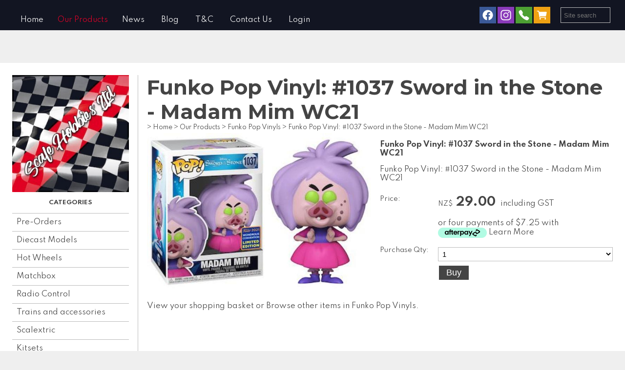

--- FILE ---
content_type: text/html;charset=UTF-8
request_url: https://www.scalehobbiesltd.co.nz/product/2586140
body_size: 12525
content:













<!DOCTYPE html PUBLIC "-//W3C//DTD XHTML 1.0 Transitional//EN" "https://www.w3.org/TR/xhtml1/DTD/xhtml1-transitional.dtd"> 
		
		

		<html lang="en">

<head>
<title>Funko Pop Vinyl: #1037 Sword in the Stone - Madam Mim WC21 - Scale Hobbies Ltd</title>

	

	  
	  



<meta name="Description" content="Funko Pop Vinyl: #1037 Sword in the Stone - Madam Mim WC21  	Category: Funko Pop Vinyls" />

	<meta name="Keywords" content="Funko Pop Vinyl 1037 Sword Stone Madam Mim WC21 Vinyls" />


	<meta http-equiv="Content-Type" content="text/html; charset=utf-8" />
	<meta name="generator" content="CMS Tool www.cms-tool.net" />
	<meta name="viewport" content="width=device-width, initial-scale=1">
	
		
		
	
	
	<link rel="canonical" href="https://www.scalehobbiesltd.co.nz/product/2586140" />











<link rel="preload" as="style" href="/uploads/js/cmscommon_core.css?ver=1764793977451"/><link type="text/css" rel="stylesheet" media="all" href="/uploads/js/cmscommon_core.css?ver=1764793977451"/>
	<link rel="preload" as="style" href="/uploads/js/cmscommon_core_mobile.css?ver=1760409706268"/><link type="text/css" rel="stylesheet" media="screen and (max-width: 640px)" href="/uploads/js/cmscommon_core_mobile.css?ver=1760409706268"/>

 	<link rel="preload" as="style" href="/uploads/js/cmscommon_ecommerce.css?ver=1769134433809"/><link type="text/css" rel="stylesheet" media="all" href="/uploads/js/cmscommon_ecommerce.css?ver=1769134433809"/>


 



<link type="text/css" rel="stylesheet" href="/css/publishedA.css?ver=1722808936220" media="all"/>



 




 


  

	
	
	<link rel="preload" as="script" href="//code.jquery.com/jquery-3.6.0.min.js"/>
	

	 
	<link rel="preload" as="script" href="/uploads/js/cmscommon_colorbox.js?ver=1678842460243"/>
		<link rel="preload" as="script" href="/uploads/js/cmscommon_core.js?ver=1765853974126"/>
		<link rel="preload" as="script" href="/uploads/js/cmscommon_clientside.js?ver=1754960540272"/>

	

	

	

	<!-- fb -->
	
	<link href="https://fonts.googleapis.com/css?family=Spartan:300:400,500|Montserrat:700" rel="stylesheet">

	<link rel="preload" as="script" href="/_scripts.js?ver=1722808877769"/>


	
	
	
	
<meta property="product:url" content="https://www.scalehobbiesltd.co.nz/product/2586140" /> 

			

			<meta property="og:url" content="https://www.scalehobbiesltd.co.nz/product/2586140"/>	                                                                  
			
			
				
			
			<meta property="og:type" content="product.item" />
			<meta property="og:title" content="Funko Pop Vinyl: #1037 Sword in the Stone - Madam Mim WC21"/>

			<meta property="og:site_name" content="Scale Hobbies Ltd"/>
			<meta property="og:image" content="https://www.scalehobbiesltd.co.nz/images/572821/pid2586140/p-The-Sword-in-the-Stone-1037-Madame-Mim-exclusive.jpg"/>

			<meta property="product:price:amount" content="29.00"/>
				<meta property="product:price:currency" content="NZD"/>

			<meta property="og:description" content="Funko Pop Vinyl: #1037 Sword in the Stone - Madam Mim WC21"/>
			
			<meta property="product:sku" content="2586140" /> 
				  <meta property="product:retailer_item_id" content="2586140" />

			
			<meta property="product:availability" content="instock" />
			
			<meta property="product:condition" content="new" />
</head>













<body id="pageid572821" class="wgtid251 cmsTemplateA productViewBody productViewBodyB inCategory191408   productHasNoVariations  productHasNoOptions  AvailabilityAvailable LowStock  cmsPublicViewer" data-uid="127414" data-cid="127414" data-page="572821" data-pid="2586140" data-categoryid="191408">



<div id=cmsBrowserTopFixed>
	<div id="cmsBrowserHeaderTools" class="cmsEditableTemplate cmsEditableWidgetsArea " >
	
	</div>  





	</div>
	
	
	

	<div class=cmsOuterContainer id="cmsTemplateOuterContainer" chunk="wgtdata/_templateA.html">

	<div id="header">
  <div class="cmsEditableText" id="ws_template_header" chunk="/header.html"></div> 
</div> 
<div id="masthead"> 
 <div id="menulogo"> 
  <div id="minlogo"> <div id="cmslogo" class="cmsEditableTemplate">
<a href="/"><img src="/images/jam8pvfj.jpg" border="0" alt="Scale Hobbies Ltd" class="logo cmsLogoImg w262 h263"/></a>
</div> 
  </div> 
  <div id="mainmenu" class="desktop">
    <div id=menu class=menu><ul id=nav class="nav navbar-nav"><li id="mbtn572818"><a accesskey="1" href="/">Home</a></li><li id="mbtn572821" class="menuliactive"><a href="/page/572821" class="menuactive">Our Products</a><ul class="catsubmenu dropdown-menu"><li id="catm214972"><a href="/category/214972">Pre-Orders</a></li><li id="catm263710" class="hassubmenu"><a href="/category/263710">Diecast Models</a><ul class="submenu"><li id="catm190869"><a href="/category/190869">1/18 Scale Diecast Cars</a></li><li id="catm191420"><a href="/category/191420">1/12 Scale Diecast Cars</a></li><li id="catm191459"><a href="/category/191459">1/24 Scale Diecast Cars</a></li><li id="catm195247"><a href="/category/195247">1/32 Scale Diecast Cars</a></li><li id="catm191419"><a href="/category/191419">1/43 Scale Diecast Cars</a></li><li id="catm269111"><a href="/category/269111">1/50 Scale Diecast Cars</a></li><li id="catm191423"><a href="/category/191423">1/64 Scale Diecast Cars</a></li><li id="catm264959"><a href="/category/264959">1/76 Scale Diecast Cars</a></li><li id="catm226760"><a href="/category/226760">Truck Diecasts</a></li><li id="catm264802"><a href="/category/264802">Motorbike Diecasts</a></li><li id="catm264220"><a href="/category/264220">Aircraft Diecast ready made</a></li></ul></li><li id="catm206768" class="hassubmenu"><a href="/category/206768">Hot Wheels</a><ul class="submenu"><li id="catm272301"><a href="/category/272301">Japanese Makes and Models</a></li><li id="catm272311"><a href="/category/272311">Premium Boulevard</a></li><li id="catm278510"><a href="/category/278510">Premium Formula 1</a></li><li id="catm272313"><a href="/category/272313">Premium Pop Culture</a></li><li id="catm272427"><a href="/category/272427">Premium DC Comics</a></li><li id="catm272302"><a href="/category/272302">Premium Car Culture</a></li><li id="catm272425"><a href="/category/272425">Premium Car Culture 2-Packs</a></li><li id="catm272303"><a href="/category/272303">Premium Car Culture: Team Transport</a></li><li id="catm272304"><a href="/category/272304">Premium Collector Sets</a></li><li id="catm272312"><a href="/category/272312">Fast & Furious</a></li><li id="catm273167"><a href="/category/273167">Mainline, Treasure Hunts & Rares</a></li><li id="catm273457"><a href="/category/273457">Hotwheels Misc.</a></li><li id="catm272429"><a href="/category/272429">Replica Entertainment</a></li><li id="catm273211"><a href="/category/273211">Silver Series</a></li><li id="catm272950"><a href="/category/272950">Factory 500</a></li><li id="catm273456"><a href="/category/273456">Forza Horizon</a></li><li id="catm272433"><a href="/category/272433">5-packs</a></li><li id="catm278505"><a href="/category/278505">Character Cars</a></li><li id="catm272791"><a href="/category/272791">Hot Wheels and Mattel Disney</a></li><li id="catm274918"><a href="/category/274918">Pull-Back Speeders 1:43 scale</a></li><li id="catm278186"><a href="/category/278186">Monster Trucks</a></li><li id="catm272314"><a href="/category/272314">Star Wars</a></li><li id="catm281262"><a href="/category/281262">Hot Wheels Super Rigs</a></li></ul></li><li id="catm260977"><a href="/category/260977">Matchbox</a></li><li id="catm260565" class="hassubmenu"><a href="/category/260565">Radio Control</a><ul class="submenu"><li id="catm270842"><a href="/category/270842">RC Accessories</a></li></ul></li><li id="catm265098" class="hassubmenu"><a href="/category/265098">Trains and accessories</a><ul class="submenu"><li id="catm265106"><a href="/category/265106">Trains</a></li><li id="catm265104"><a href="/category/265104">Freight Wagons</a></li><li id="catm265321"><a href="/category/265321">Containers</a></li><li id="catm265542"><a href="/category/265542">Accessories</a></li></ul></li><li id="catm263711" class="hassubmenu"><a href="/category/263711">Scalextric</a><ul class="submenu"><li id="catm191428"><a href="/category/191428">Scalextric Slot Car Sets</a></li><li id="catm191406"><a href="/category/191406">Scalextric Slot Cars & Track</a></li></ul></li><li id="catm263709" class="hassubmenu"><a href="/category/263709">Kitsets</a><ul class="submenu"><li id="catm191482"><a href="/category/191482">Car Kitsets</a></li><li id="catm191499"><a href="/category/191499">Aircraft Kitsets</a></li><li id="catm195975"><a href="/category/195975">Helicopter Kitsets</a></li><li id="catm270773"><a href="/category/270773">Military Kitsets</a></li><li id="catm198413"><a href="/category/198413">Ship and Boat Kitsets</a></li><li id="catm201191"><a href="/category/201191">Motorbike Kitsets</a></li><li id="catm198447"><a href="/category/198447">Trucks & Construction Kitsets</a></li><li id="catm191524"><a href="/category/191524">Space Kitsets</a></li><li id="catm191464"><a href="/category/191464">Star Wars Kitsets</a></li><li id="catm280672"><a href="/category/280672">Diorama Kitsets</a></li><li id="catm265559"><a href="/category/265559">TV and Movie Kitsets</a></li><li id="catm265665"><a href="/category/265665">Animal/Creature Kitsets</a></li><li id="catm204719"><a href="/category/204719">Decals & Transkits</a></li></ul></li><li id="catm266904" class="hassubmenu"><a href="/category/266904">Trading/Collectible Cards</a><ul class="submenu"><li id="catm266905"><a href="/category/266905">Pokemon Cards</a></li><li id="catm269085"><a href="/category/269085">One Piece Cards</a></li><li id="catm273975"><a href="/category/273975">Dragon Ball Cards</a></li><li id="catm266908"><a href="/category/266908">UniVersus Cards</a></li><li id="catm266906"><a href="/category/266906">Football Cards</a></li><li id="catm266907"><a href="/category/266907">Basketball Cards</a></li><li id="catm269273"><a href="/category/269273">Motorsport Cards</a></li><li id="catm272172"><a href="/category/272172">Rugby League Cards</a></li><li id="catm273274"><a href="/category/273274">Baseball Cards</a></li><li id="catm272180"><a href="/category/272180">Other Sports Trading Cards</a></li><li id="catm270886"><a href="/category/270886">Marvel Studios Cards</a></li><li id="catm269275"><a href="/category/269275">Star Wars</a></li><li id="catm270888"><a href="/category/270888">Star Trek Trading Cards</a></li><li id="catm273585"><a href="/category/273585">Disney Lorcana Trading Cards</a></li><li id="catm272177"><a href="/category/272177">Other Trading cards</a></li><li id="catm266910"><a href="/category/266910">Trading Card Accessories</a></li></ul></li><li id="catm268419" class="hassubmenu"><a href="/category/268419">Comics</a><ul class="submenu"><li id="catm268423"><a href="/category/268423">Comics</a></li><li id="catm268424"><a href="/category/268424">Albums, Stands, Shields, Toploaders and Miscellaneous</a></li></ul></li><li id="catm191408" class="selectedCategory selectedCategoryPath"><a href="/category/191408" class="catmenu-menuactive">Funko Pop Vinyls</a></li><li id="catm264499" class="hassubmenu"><a href="/category/264499">Iconic Action Figurines</a><ul class="submenu"><li id="catm248424"><a href="/category/248424">Mafex Figures</a></li><li id="catm264501"><a href="/category/264501">Hasbro Figures</a></li><li id="catm264502"><a href="/category/264502">PureArts</a></li><li id="catm271200"><a href="/category/271200">Hot Toys</a></li><li id="catm277387"><a href="/category/277387">Yume Hero</a></li></ul></li><li id="catm197674" class="hassubmenu"><a href="/category/197674">Paints & Brushes</a><ul class="submenu"><li id="catm207722"><a href="/category/207722">Tamiya Paints </a></li><li id="catm279175"><a href="/category/279175">Vallejo Acrylic Paints</a></li><li id="catm279219"><a href="/category/279219">The Army Painter</a></li><li id="catm197873"><a href="/category/197873">Humbrol Paints</a></li><li id="catm215889"><a href="/category/215889">Revell Paints</a></li><li id="catm197675"><a href="/category/197675">Testors Paints</a></li><li id="catm198208"><a href="/category/198208">Brushes & Tools</a></li></ul></li><li id="catm197673" class="hassubmenu"><a href="/category/197673">Glues, Fillers & Tools</a><ul class="submenu"><li id="catm279200"><a href="/category/279200">Glues, Cements, Putty and Fillers</a></li><li id="catm279201"><a href="/category/279201">Tools, Craft Knives, Blades and more</a></li><li id="catm279202"><a href="/category/279202">Masking Tape, Sandpaper and Polishing Compound</a></li></ul></li><li id="catm263191" class="hassubmenu"><a href="/category/263191">Scenery and Diorama</a><ul class="submenu"><li id="catm279205"><a href="/category/279205">Trees</a></li><li id="catm279206"><a href="/category/279206">Foliage, Grass and Turf</a></li><li id="catm279207"><a href="/category/279207">Rocks, Boulders, Gravel, Sand and Texture</a></li><li id="catm279214"><a href="/category/279214">Snow, Ice and Water</a></li><li id="catm279209"><a href="/category/279209">Flowers and Vegetables</a></li><li id="catm279217"><a href="/category/279217">Farming, Fences and Misc Scenery</a></li><li id="catm279208"><a href="/category/279208">Terrain Kits</a></li><li id="catm279210"><a href="/category/279210">Diorama Building Kits</a></li><li id="catm279211"><a href="/category/279211">Human Figures</a></li><li id="catm279213"><a href="/category/279213">Animals, Dinosaurs and Misc. Creatures</a></li><li id="catm279225"><a href="/category/279225">Wizkids Deep Cut Miscellaneous Miniatures</a></li><li id="catm279216"><a href="/category/279216">Vehicles and Auto-related scenery</a></li><li id="catm279212"><a href="/category/279212">Pattern Sheets</a></li></ul></li><li id="catm246407"><a href="/category/246407">Display Cases</a></li><li id="catm204820"><a href="/category/204820">Jigsaw & Boardgames</a></li><li id="catm196134"><a href="/category/196134">Prints & Posters</a></li><li id="catm195568"><a href="/category/195568">Books</a></li><li id="catm190874"><a href="/category/190874">Toys</a></li><li id="catm230866"><a href="/category/230866">On Sale Items</a></li><li id="catm265119"><a href="/category/265119">Dings & Dents</a></li></ul></li><li id="mbtn572823"><a href="/page/572823">News</a></li><li id="mbtn572822"><a href="/page/572822">Blog</a></li><li id="mbtn572824"><a href="/page/572824">T&C</a></li><li id="mbtn572820" class="dropdown hasubmenu"><a data-toggle="dropdown" accesskey="9" href="/page/572820" class="dropdown-toggle">Contact Us</a><ul class="submenu dropdown-menu"><li id="mbtn572826"><a href="/page/572826">Register</a></li><li id="mbtn572825"><a href="/page/572825">Subscribe</a></li></ul></li><li id="mbtn572819"><a href="/page/572819">Login</a></li></ul></div> 
  </div> 
 </div> 
 <div id="searchsocial">
   <div id="cmsPageHeaderTopTools" class="cmsEditableTemplate cmsEditableWidgetsArea " >
	<table class="toyTable toySearchDual" width="100%">
		<tr>
			<td><div class="socialmediaicons">
  
 
	
	<a rel="nofollow" target="socialiconTarget" href="https://www.facebook.com/scalehobbiesltd" class="socialmediaicon a-logo-facebook" title="Connect with us: Facebook https://www.facebook.com/scalehobbiesltd"><ion-icon name="logo-facebook" style="background-color: rgb(59, 89, 152) ;"></ion-icon></a>


 
	
	

	<a rel="nofollow" target="socialiconTarget" href="https://www.instagram.com/scalehobbiesltd" class="socialmediaicon a-logo-instagram" title="Connect with us: https://www.instagram.com/scalehobbiesltd https://www.instagram.com/scalehobbiesltd"><ion-icon name="logo-instagram" style="background-color: #8a3ab9 ;"></ion-icon></a>


 
	
	
	
	
	
	
	
	

	

	

	
	<a rel="nofollow" target="socialiconTarget" href="https://www.scalehobbiesltd.co.nz/page/572820" class="socialmediaicon cmsSocialIconContact a-call" title="Phone Numbers and Contact Details"><ion-icon name="call" style="background-color: #4da033; ;"></ion-icon></a>
		
		
		<a rel="nofollow" target="socialiconTarget" href="/page/572821/shopping/cart/shopping-cart.html" class="socialmediaicon a-ion-android-cart " title="View Shopping Cart" ><ion-icon name="cart" style="background: #efa113; "></ion-icon><span id="wgtCartItemCount" class="wgtCartItemCount"></span></a>
	
	
</div> 


</td>
			<td>&nbsp;</td>
			<td align="right" nowrap>
				
<div class="searchFormDiv">
		<form method="get" class="cmsSearchWidget searchAlignRight" name="searchform" action="/page/572821/search/search-results.html">
			<input name="search_keywords" accesskey="3" size="10" value="" class="searchtoykeywords verticalAlignMiddle" />
			<button type="submit" value="Search" class="searchtoysubmit verticalAlignMiddle" ><span class=" material-icons">search</span></button>
		</form>
	</div>

			</td>
		</tr>
</table>
	</div>  






 
  <div id="mobbtn" class="mobile"> 
   <a href="#top">MENU</a> 
  </div> 
 </div> 
</div> 
<!--end menuandsearch--> 
<div id="infowrap"> 
 <div id="infoandlogin"></div> 
</div> 
<div id="container"> 
 <div id="leftcolumn"> <div id="cmslogo" class="cmsEditableTemplate">
<a href="/"><img src="/images/jam8pvfj.jpg" border="0" alt="Scale Hobbies Ltd" class="logo cmsLogoImg w262 h263"/></a>
</div> <div id=catmenu class=catmenu><ul id=catnav class=catnav><li id="catm214972"><a href="/category/214972">Pre-Orders</a></li><li id="catm263710" class="hassubmenu"><a href="/category/263710">Diecast Models</a><ul class="submenu"><li id="catm190869"><a href="/category/190869">1/18 Scale Diecast Cars</a></li><li id="catm191420"><a href="/category/191420">1/12 Scale Diecast Cars</a></li><li id="catm191459"><a href="/category/191459">1/24 Scale Diecast Cars</a></li><li id="catm195247"><a href="/category/195247">1/32 Scale Diecast Cars</a></li><li id="catm191419"><a href="/category/191419">1/43 Scale Diecast Cars</a></li><li id="catm269111"><a href="/category/269111">1/50 Scale Diecast Cars</a></li><li id="catm191423"><a href="/category/191423">1/64 Scale Diecast Cars</a></li><li id="catm264959"><a href="/category/264959">1/76 Scale Diecast Cars</a></li><li id="catm226760"><a href="/category/226760">Truck Diecasts</a></li><li id="catm264802"><a href="/category/264802">Motorbike Diecasts</a></li><li id="catm264220"><a href="/category/264220">Aircraft Diecast ready made</a></li></ul></li><li id="catm206768" class="hassubmenu"><a href="/category/206768">Hot Wheels</a><ul class="submenu"><li id="catm272301"><a href="/category/272301">Japanese Makes and Models</a></li><li id="catm272311"><a href="/category/272311">Premium Boulevard</a></li><li id="catm278510"><a href="/category/278510">Premium Formula 1</a></li><li id="catm272313"><a href="/category/272313">Premium Pop Culture</a></li><li id="catm272427"><a href="/category/272427">Premium DC Comics</a></li><li id="catm272302"><a href="/category/272302">Premium Car Culture</a></li><li id="catm272425"><a href="/category/272425">Premium Car Culture 2-Packs</a></li><li id="catm272303"><a href="/category/272303">Premium Car Culture: Team Transport</a></li><li id="catm272304"><a href="/category/272304">Premium Collector Sets</a></li><li id="catm272312"><a href="/category/272312">Fast & Furious</a></li><li id="catm273167"><a href="/category/273167">Mainline, Treasure Hunts & Rares</a></li><li id="catm273457"><a href="/category/273457">Hotwheels Misc.</a></li><li id="catm272429"><a href="/category/272429">Replica Entertainment</a></li><li id="catm273211"><a href="/category/273211">Silver Series</a></li><li id="catm272950"><a href="/category/272950">Factory 500</a></li><li id="catm273456"><a href="/category/273456">Forza Horizon</a></li><li id="catm272433"><a href="/category/272433">5-packs</a></li><li id="catm278505"><a href="/category/278505">Character Cars</a></li><li id="catm272791"><a href="/category/272791">Hot Wheels and Mattel Disney</a></li><li id="catm274918"><a href="/category/274918">Pull-Back Speeders 1:43 scale</a></li><li id="catm278186"><a href="/category/278186">Monster Trucks</a></li><li id="catm272314"><a href="/category/272314">Star Wars</a></li><li id="catm281262"><a href="/category/281262">Hot Wheels Super Rigs</a></li></ul></li><li id="catm260977"><a href="/category/260977">Matchbox</a></li><li id="catm260565" class="hassubmenu"><a href="/category/260565">Radio Control</a><ul class="submenu"><li id="catm270842"><a href="/category/270842">RC Accessories</a></li></ul></li><li id="catm265098" class="hassubmenu"><a href="/category/265098">Trains and accessories</a><ul class="submenu"><li id="catm265106"><a href="/category/265106">Trains</a></li><li id="catm265104"><a href="/category/265104">Freight Wagons</a></li><li id="catm265321"><a href="/category/265321">Containers</a></li><li id="catm265542"><a href="/category/265542">Accessories</a></li></ul></li><li id="catm263711" class="hassubmenu"><a href="/category/263711">Scalextric</a><ul class="submenu"><li id="catm191428"><a href="/category/191428">Scalextric Slot Car Sets</a></li><li id="catm191406"><a href="/category/191406">Scalextric Slot Cars & Track</a></li></ul></li><li id="catm263709" class="hassubmenu"><a href="/category/263709">Kitsets</a><ul class="submenu"><li id="catm191482"><a href="/category/191482">Car Kitsets</a></li><li id="catm191499"><a href="/category/191499">Aircraft Kitsets</a></li><li id="catm195975"><a href="/category/195975">Helicopter Kitsets</a></li><li id="catm270773"><a href="/category/270773">Military Kitsets</a></li><li id="catm198413"><a href="/category/198413">Ship and Boat Kitsets</a></li><li id="catm201191"><a href="/category/201191">Motorbike Kitsets</a></li><li id="catm198447"><a href="/category/198447">Trucks & Construction Kitsets</a></li><li id="catm191524"><a href="/category/191524">Space Kitsets</a></li><li id="catm191464"><a href="/category/191464">Star Wars Kitsets</a></li><li id="catm280672"><a href="/category/280672">Diorama Kitsets</a></li><li id="catm265559"><a href="/category/265559">TV and Movie Kitsets</a></li><li id="catm265665"><a href="/category/265665">Animal/Creature Kitsets</a></li><li id="catm204719"><a href="/category/204719">Decals & Transkits</a></li></ul></li><li id="catm266904" class="hassubmenu"><a href="/category/266904">Trading/Collectible Cards</a><ul class="submenu"><li id="catm266905" class="hassubmenu"><a href="/category/266905">Pokemon Cards</a><ul class="submenu"><li id="catm274876"><a href="/category/274876">Pokemon Packs & Boxes</a></li><li id="catm274875"><a href="/category/274875">Pokemon Single Cards</a></li></ul></li><li id="catm269085" class="hassubmenu"><a href="/category/269085">One Piece Cards</a><ul class="submenu"><li id="catm279747"><a href="/category/279747">One Piece Single Cards</a></li></ul></li><li id="catm273975"><a href="/category/273975">Dragon Ball Cards</a></li><li id="catm266908"><a href="/category/266908">UniVersus Cards</a></li><li id="catm266906" class="hassubmenu"><a href="/category/266906">Football Cards</a><ul class="submenu"><li id="catm279181"><a href="/category/279181">Football Packs and Boxes</a></li><li id="catm279180"><a href="/category/279180">Football Single Cards</a></li></ul></li><li id="catm266907" class="hassubmenu"><a href="/category/266907">Basketball Cards</a><ul class="submenu"><li id="catm273866"><a href="/category/273866">Basketball Packs & Boxes</a></li><li id="catm273865"><a href="/category/273865">Basketball Single Cards</a></li></ul></li><li id="catm269273" class="hassubmenu"><a href="/category/269273">Motorsport Cards</a><ul class="submenu"><li id="catm273936"><a href="/category/273936">Motorsport Packs & Boxes</a></li><li id="catm277474"><a href="/category/277474">Formula 1 Single Cards</a></li><li id="catm273935"><a href="/category/273935">NASCAR Single Cards</a></li><li id="catm277475"><a href="/category/277475">IndyCar Single Cards</a></li></ul></li><li id="catm272172" class="hassubmenu"><a href="/category/272172">Rugby League Cards</a><ul class="submenu"><li id="catm279185"><a href="/category/279185">NRL Packs and Boxes</a></li><li id="catm279187"><a href="/category/279187">NRL Single Cards</a></li></ul></li><li id="catm273274"><a href="/category/273274">Baseball Cards</a></li><li id="catm272180" class="hassubmenu"><a href="/category/272180">Other Sports Trading Cards</a><ul class="submenu"><li id="catm279191"><a href="/category/279191">NFL and Cricket Packs and Boxes</a></li><li id="catm279192"><a href="/category/279192">NFL Single Cards</a></li><li id="catm279193"><a href="/category/279193">Golf Single Cards</a></li><li id="catm279199"><a href="/category/279199">Gymnast Single Cards</a></li><li id="catm279198"><a href="/category/279198">MMA Single Cards</a></li><li id="catm279194"><a href="/category/279194">Tennis Single Cards</a></li><li id="catm279197"><a href="/category/279197">Track and Field Single Cards</a></li></ul></li><li id="catm270886" class="hassubmenu"><a href="/category/270886">Marvel Studios Cards</a><ul class="submenu"><li id="catm279188"><a href="/category/279188">Marvel Packs and Boxes</a></li><li id="catm279189"><a href="/category/279189">Marvel Single Cards</a></li></ul></li><li id="catm269275" class="hassubmenu"><a href="/category/269275">Star Wars</a><ul class="submenu"><li id="catm279203"><a href="/category/279203">Star Wars Packs and Boxes</a></li><li id="catm279204"><a href="/category/279204">Star Wars Single Cards</a></li></ul></li><li id="catm270888"><a href="/category/270888">Star Trek Trading Cards</a></li><li id="catm273585" class="hassubmenu"><a href="/category/273585">Disney Lorcana Trading Cards</a><ul class="submenu"><li id="catm279184"><a href="/category/279184">Lorcana Packs and Boxes</a></li><li id="catm279110"><a href="/category/279110">Lorcana Single Cards</a></li></ul></li><li id="catm272177"><a href="/category/272177">Other Trading cards</a></li><li id="catm266910"><a href="/category/266910">Trading Card Accessories</a></li></ul></li><li id="catm268419" class="hassubmenu"><a href="/category/268419">Comics</a><ul class="submenu"><li id="catm268423"><a href="/category/268423">Comics</a></li><li id="catm268424"><a href="/category/268424">Albums, Stands, Shields, Toploaders and Miscellaneous</a></li></ul></li><li id="catm191408" class="selectedCategory selectedCategoryPath"><a href="/category/191408" class="catmenu-menuactive">Funko Pop Vinyls</a></li><li id="catm264499" class="hassubmenu"><a href="/category/264499">Iconic Action Figurines</a><ul class="submenu"><li id="catm248424"><a href="/category/248424">Mafex Figures</a></li><li id="catm264501"><a href="/category/264501">Hasbro Figures</a></li><li id="catm264502"><a href="/category/264502">PureArts</a></li><li id="catm271200"><a href="/category/271200">Hot Toys</a></li><li id="catm277387"><a href="/category/277387">Yume Hero</a></li></ul></li><li id="catm197674" class="hassubmenu"><a href="/category/197674">Paints & Brushes</a><ul class="submenu"><li id="catm207722" class="hassubmenu"><a href="/category/207722">Tamiya Paints </a><ul class="submenu"><li id="catm274990"><a href="/category/274990">Spray Paints</a></li><li id="catm275058"><a href="/category/275058">Tamiya Primers</a></li><li id="catm279220"><a href="/category/279220">Tamiya Enamel and Lacquer Paints</a></li><li id="catm279215"><a href="/category/279215">Tamiya Diorama Texture Paints</a></li><li id="catm279218"><a href="/category/279218">Tamiya Thinners</a></li></ul></li><li id="catm279175" class="hassubmenu"><a href="/category/279175">Vallejo Acrylic Paints</a><ul class="submenu"><li id="catm279224"><a href="/category/279224">Vallejo Model Colour Sets</a></li><li id="catm279221"><a href="/category/279221">Vallejo - Airforce Paint Sets</a></li><li id="catm279222"><a href="/category/279222">Vallejo - Army, Infantry and Ground Forces Paint Sets</a></li><li id="catm279223"><a href="/category/279223">WizKids by Vallejo</a></li></ul></li><li id="catm279219"><a href="/category/279219">The Army Painter</a></li><li id="catm197873"><a href="/category/197873">Humbrol Paints</a></li><li id="catm215889"><a href="/category/215889">Revell Paints</a></li><li id="catm197675"><a href="/category/197675">Testors Paints</a></li><li id="catm198208"><a href="/category/198208">Brushes & Tools</a></li></ul></li><li id="catm197673" class="hassubmenu"><a href="/category/197673">Glues, Fillers & Tools</a><ul class="submenu"><li id="catm279200"><a href="/category/279200">Glues, Cements, Putty and Fillers</a></li><li id="catm279201"><a href="/category/279201">Tools, Craft Knives, Blades and more</a></li><li id="catm279202"><a href="/category/279202">Masking Tape, Sandpaper and Polishing Compound</a></li></ul></li><li id="catm263191" class="hassubmenu"><a href="/category/263191">Scenery and Diorama</a><ul class="submenu"><li id="catm279205"><a href="/category/279205">Trees</a></li><li id="catm279206"><a href="/category/279206">Foliage, Grass and Turf</a></li><li id="catm279207"><a href="/category/279207">Rocks, Boulders, Gravel, Sand and Texture</a></li><li id="catm279214"><a href="/category/279214">Snow, Ice and Water</a></li><li id="catm279209"><a href="/category/279209">Flowers and Vegetables</a></li><li id="catm279217"><a href="/category/279217">Farming, Fences and Misc Scenery</a></li><li id="catm279208"><a href="/category/279208">Terrain Kits</a></li><li id="catm279210"><a href="/category/279210">Diorama Building Kits</a></li><li id="catm279211"><a href="/category/279211">Human Figures</a></li><li id="catm279213"><a href="/category/279213">Animals, Dinosaurs and Misc. Creatures</a></li><li id="catm279225"><a href="/category/279225">Wizkids Deep Cut Miscellaneous Miniatures</a></li><li id="catm279216"><a href="/category/279216">Vehicles and Auto-related scenery</a></li><li id="catm279212"><a href="/category/279212">Pattern Sheets</a></li></ul></li><li id="catm246407"><a href="/category/246407">Display Cases</a></li><li id="catm204820"><a href="/category/204820">Jigsaw & Boardgames</a></li><li id="catm196134"><a href="/category/196134">Prints & Posters</a></li><li id="catm195568"><a href="/category/195568">Books</a></li><li id="catm190874"><a href="/category/190874">Toys</a></li><li id="catm230866"><a href="/category/230866">On Sale Items</a></li><li id="catm265119"><a href="/category/265119">Dings & Dents</a></li></ul></div> 
  <h2>Search</h2><div class="shopsearch cmsShopSearchWidget cmsFormElementsStacked cmsAccordianWhenMobile has-material-symbols-outlined" id="cmsShopSearchWidget">

	



<div id=cmsAdvancedSearchDiv class="" comment="" >

	<div class="formDIV formDIVColour" style="">
 
	
	
		

	<div id="cmsAdvancedSearchFormWrapper" >

	<form name="cmsAdvancedSearchForm" id="cmsAdvancedSearchForm" action="/page/572821" method="GET" class=" ">
		<input type=hidden name=doAdvancedSearch value=1>
		<input type=hidden name=hideShopSearchHeader value=1>
		<input type=hidden name=overrideSorting value="">

		
		<div class="cmsFormElements cmsProductAdvancedSearch ">


			<div class="cmsFormElement searchKeywordsElement">
					<div class="cmsFormPrompt"><label for="find_keywords">Keywords</label></div>
					<div class="cmsFormData"><input type="text" name="find_keywords" id="find_keywords" value="" placeholder="Search Keywords"></div>
			</div>

			<div class="cmsFormElement searchCategoryElement ">
					<div class="cmsFormPrompt" >Category </div>
					<div class="cmsFormData">
						
						<select name="find_groupid" id="find_groupid"><option value="">All</option><option value="214972">Pre-Orders</option><option value="263710">Diecast Models</option><option value="190869">&nbsp; 1/18 Scale Diecast Cars</option><option value="191420">&nbsp; 1/12 Scale Diecast Cars</option><option value="191459">&nbsp; 1/24 Scale Diecast Cars</option><option value="195247">&nbsp; 1/32 Scale Diecast Cars</option><option value="191419">&nbsp; 1/43 Scale Diecast Cars</option><option value="269111">&nbsp; 1/50 Scale Diecast Cars</option><option value="191423">&nbsp; 1/64 Scale Diecast Cars</option><option value="264959">&nbsp; 1/76 Scale Diecast Cars</option><option value="226760">&nbsp; Truck Diecasts</option><option value="264802">&nbsp; Motorbike Diecasts</option><option value="264220">&nbsp; Aircraft Diecast ready made</option><option value="206768">Hot Wheels</option><option value="272301">&nbsp; Japanese Makes and Models</option><option value="272311">&nbsp; Premium Boulevard</option><option value="278510">&nbsp; Premium Formula 1</option><option value="272313">&nbsp; Premium Pop Culture</option><option value="272427">&nbsp; Premium DC Comics</option><option value="272302">&nbsp; Premium Car Culture</option><option value="272425">&nbsp; Premium Car Culture 2-Packs</option><option value="272303">&nbsp; Premium Car Culture: Team Transport</option><option value="272304">&nbsp; Premium Collector Sets</option><option value="272312">&nbsp; Fast & Furious</option><option value="273167">&nbsp; Mainline, Treasure Hunts & Rares</option><option value="273457">&nbsp; Hotwheels Misc.</option><option value="272429">&nbsp; Replica Entertainment</option><option value="273211">&nbsp; Silver Series</option><option value="272950">&nbsp; Factory 500</option><option value="273456">&nbsp; Forza Horizon</option><option value="272433">&nbsp; 5-packs</option><option value="278505">&nbsp; Character Cars</option><option value="272791">&nbsp; Hot Wheels and Mattel Disney</option><option value="274918">&nbsp; Pull-Back Speeders 1:43 scale</option><option value="278186">&nbsp; Monster Trucks</option><option value="272314">&nbsp; Star Wars</option><option value="281262">&nbsp; Hot Wheels Super Rigs</option><option value="260977">Matchbox</option><option value="260565">Radio Control</option><option value="270842">&nbsp; RC Accessories</option><option value="265098">Trains and accessories</option><option value="265106">&nbsp; Trains</option><option value="265104">&nbsp; Freight Wagons</option><option value="265321">&nbsp; Containers</option><option value="265542">&nbsp; Accessories</option><option value="263711">Scalextric</option><option value="191428">&nbsp; Scalextric Slot Car Sets</option><option value="191406">&nbsp; Scalextric Slot Cars & Track</option><option value="263709">Kitsets</option><option value="191482">&nbsp; Car Kitsets</option><option value="191499">&nbsp; Aircraft Kitsets</option><option value="195975">&nbsp; Helicopter Kitsets</option><option value="270773">&nbsp; Military Kitsets</option><option value="198413">&nbsp; Ship and Boat Kitsets</option><option value="201191">&nbsp; Motorbike Kitsets</option><option value="198447">&nbsp; Trucks & Construction Kitsets</option><option value="191524">&nbsp; Space Kitsets</option><option value="191464">&nbsp; Star Wars Kitsets</option><option value="280672">&nbsp; Diorama Kitsets</option><option value="265559">&nbsp; TV and Movie Kitsets</option><option value="265665">&nbsp; Animal/Creature Kitsets</option><option value="204719">&nbsp; Decals & Transkits</option><option value="266904">Trading/Collectible Cards</option><option value="266905">&nbsp; Pokemon Cards</option><option value="274876">&nbsp; &nbsp; Pokemon Packs & Boxes</option><option value="274875">&nbsp; &nbsp; Pokemon Single Cards</option><option value="269085">&nbsp; One Piece Cards</option><option value="279747">&nbsp; &nbsp; One Piece Single Cards</option><option value="273975">&nbsp; Dragon Ball Cards</option><option value="266908">&nbsp; UniVersus Cards</option><option value="266906">&nbsp; Football Cards</option><option value="279181">&nbsp; &nbsp; Football Packs and Boxes</option><option value="279180">&nbsp; &nbsp; Football Single Cards</option><option value="266907">&nbsp; Basketball Cards</option><option value="273866">&nbsp; &nbsp; Basketball Packs & Boxes</option><option value="273865">&nbsp; &nbsp; Basketball Single Cards</option><option value="269273">&nbsp; Motorsport Cards</option><option value="273936">&nbsp; &nbsp; Motorsport Packs & Boxes</option><option value="277474">&nbsp; &nbsp; Formula 1 Single Cards</option><option value="273935">&nbsp; &nbsp; NASCAR Single Cards</option><option value="277475">&nbsp; &nbsp; IndyCar Single Cards</option><option value="272172">&nbsp; Rugby League Cards</option><option value="279185">&nbsp; &nbsp; NRL Packs and Boxes</option><option value="279187">&nbsp; &nbsp; NRL Single Cards</option><option value="273274">&nbsp; Baseball Cards</option><option value="272180">&nbsp; Other Sports Trading Cards</option><option value="279191">&nbsp; &nbsp; NFL and Cricket Packs and Boxes</option><option value="279192">&nbsp; &nbsp; NFL Single Cards</option><option value="279193">&nbsp; &nbsp; Golf Single Cards</option><option value="279199">&nbsp; &nbsp; Gymnast Single Cards</option><option value="279198">&nbsp; &nbsp; MMA Single Cards</option><option value="279194">&nbsp; &nbsp; Tennis Single Cards</option><option value="279197">&nbsp; &nbsp; Track and Field Single Cards</option><option value="270886">&nbsp; Marvel Studios Cards</option><option value="279188">&nbsp; &nbsp; Marvel Packs and Boxes</option><option value="279189">&nbsp; &nbsp; Marvel Single Cards</option><option value="269275">&nbsp; Star Wars</option><option value="279203">&nbsp; &nbsp; Star Wars Packs and Boxes</option><option value="279204">&nbsp; &nbsp; Star Wars Single Cards</option><option value="270888">&nbsp; Star Trek Trading Cards</option><option value="273585">&nbsp; Disney Lorcana Trading Cards</option><option value="279184">&nbsp; &nbsp; Lorcana Packs and Boxes</option><option value="279110">&nbsp; &nbsp; Lorcana Single Cards</option><option value="272177">&nbsp; Other Trading cards</option><option value="266910">&nbsp; Trading Card Accessories</option><option value="268419">Comics</option><option value="268423">&nbsp; Comics</option><option value="268424">&nbsp; Albums, Stands, Shields, Toploaders and Miscellaneous</option><option value="191408" selected>Funko Pop Vinyls</option><option value="264499">Iconic Action Figurines</option><option value="248424">&nbsp; Mafex Figures</option><option value="264501">&nbsp; Hasbro Figures</option><option value="264502">&nbsp; PureArts</option><option value="271200">&nbsp; Hot Toys</option><option value="277387">&nbsp; Yume Hero</option><option value="197674">Paints & Brushes</option><option value="207722">&nbsp; Tamiya Paints </option><option value="274990">&nbsp; &nbsp; Spray Paints</option><option value="275054">&nbsp; &nbsp; &nbsp; Tamiya AS Aircraft Spray Paints</option><option value="275052">&nbsp; &nbsp; &nbsp; Tamiya Polycarbonate Spray Paints</option><option value="275058">&nbsp; &nbsp; Tamiya Primers</option><option value="279220">&nbsp; &nbsp; Tamiya Enamel and Lacquer Paints</option><option value="279215">&nbsp; &nbsp; Tamiya Diorama Texture Paints</option><option value="279218">&nbsp; &nbsp; Tamiya Thinners</option><option value="279175">&nbsp; Vallejo Acrylic Paints</option><option value="279224">&nbsp; &nbsp; Vallejo Model Colour Sets</option><option value="279221">&nbsp; &nbsp; Vallejo - Airforce Paint Sets</option><option value="279222">&nbsp; &nbsp; Vallejo - Army, Infantry and Ground Forces Paint Sets</option><option value="279223">&nbsp; &nbsp; WizKids by Vallejo</option><option value="279219">&nbsp; The Army Painter</option><option value="197873">&nbsp; Humbrol Paints</option><option value="215889">&nbsp; Revell Paints</option><option value="197675">&nbsp; Testors Paints</option><option value="198208">&nbsp; Brushes & Tools</option><option value="197673">Glues, Fillers & Tools</option><option value="279200">&nbsp; Glues, Cements, Putty and Fillers</option><option value="279201">&nbsp; Tools, Craft Knives, Blades and more</option><option value="279202">&nbsp; Masking Tape, Sandpaper and Polishing Compound</option><option value="263191">Scenery and Diorama</option><option value="279205">&nbsp; Trees</option><option value="279206">&nbsp; Foliage, Grass and Turf</option><option value="279207">&nbsp; Rocks, Boulders, Gravel, Sand and Texture</option><option value="279214">&nbsp; Snow, Ice and Water</option><option value="279209">&nbsp; Flowers and Vegetables</option><option value="279217">&nbsp; Farming, Fences and Misc Scenery</option><option value="279208">&nbsp; Terrain Kits</option><option value="279210">&nbsp; Diorama Building Kits</option><option value="279211">&nbsp; Human Figures</option><option value="279213">&nbsp; Animals, Dinosaurs and Misc. Creatures</option><option value="279225">&nbsp; Wizkids Deep Cut Miscellaneous Miniatures</option><option value="279216">&nbsp; Vehicles and Auto-related scenery</option><option value="279212">&nbsp; Pattern Sheets</option><option value="246407">Display Cases</option><option value="204820">Jigsaw & Boardgames</option><option value="196134">Prints & Posters</option><option value="195568">Books</option><option value="190874">Toys</option><option value="230866">On Sale Items</option><option value="265119">Dings & Dents</option></select>
					</div>
				</div>

			


			

			

			
			
			

			

			


			

			

			
 

			<div class="cmsFormElement searchPriceRangeElement">
				<div class="cmsFormPrompt" >Price From</div>
				<div class="cmsFormData " style="display:flex;">
					
					
					<input size=4 name="minPrice" id="minPrice" class="widthauto priceCombo validateNumber" value="" min="0" max="1199" qtyInc="10" placeholder="0" >&nbsp;to&nbsp;
					<input size=4 name="maxPrice" id="maxPrice" class="widthauto priceCombo validateNumber" value="" min="0" max="1199" qtyInc="10" step="10" unlimited="9999999" placeholder="0" >

				</div>
				</div>

			<div class="cmsFormElement searchOtherFilters">
					<div class="cmsFormPrompt" width="100%">Other Filters</div>
					<div class="cmsFormData">
							<div class="searchOnSpecial"><label for="find_onspecial"><input type="checkbox" name="find_onspecial" id="find_onspecial" value="1"> On Special</label></div>
							<div class="searchInStock"><label for="find_instock"><input type="checkbox" name="find_instock" id="find_instock" value="1"> In Stock</label></div>
					</div>
				</div>

			<div class="cmsFormElement cmsFormSubmitRow">
				<div class="cmsFormActions"><INPUT TYPE=SUBMIT NAME=doSearch VALUE="Search" class="primaryAction posPrimaryAction" ></div>
			</div>

		</div>

	</form>
	</div>

	</div>



	

</div>



</div> 
  <span id="featuredcontent">
</span> 
 </div> 
 <div id="maincolumn"> 
  <div id="bannerwrap">
     
  </div> 
  <div id="pagebannercontainer">
     
  </div> 
  <div class="cleared"></div> 
  <div id="maincontent"> 
   <div id="heading"> 
    <h1>Funko Pop Vinyl: #1037 Sword in the Stone - Madam Mim WC21</h1> 
   </div>
				<div id="cmsPageHeaderToolsBelowHeading" class="cmsEditableTemplate cmsEditableWidgetsArea cmsUsualWidth" >
	<small class=breadcrumbtrail><span class="bcPrefix">&gt;</span> <a class=breadcrumblink href="/">Home</a> <span class="bcSeparator">&gt;</span> <a class=breadcrumblink href="/page/572821">Our Products</a> <span class="bcSeparator">&gt;</span> <a class=breadcrumblink href="/category/191408">Funko Pop Vinyls</a> <span class="bcSeparator">&gt;</span> <a class=breadcrumblink href="/product/2586140">Funko Pop Vinyl: #1037 Sword in the Stone - Madam Mim WC21</a> </small>
	</div>
		
		


		
		<div id="cmsPageContainer" pageid="572821" headingid="cmsProductHeading">

		
		
		 
		

		

		<div id="ContentCMS" accesskey="[" class="cmsUsualWidth ">


		


		<div class=productViewShoppingBasketInHeader>
		





<p align=right id=wgtSoftCart basketItemCount="0"></p>
	
<iframe NAME=buyiframe width=0 height=0 style="visibility:hidden"></iframe>







		</div>





		
		



		 
		

		 
		





		


		<div itemscope itemtype="http://schema.org/Product" class="productItemScope productVariantChangeWrapper" data-pid="2586140" id="Product2586140">

			<meta itemprop="name" content="Funko Pop Vinyl: #1037 Sword in the Stone - Madam Mim WC21" />
		    <meta itemprop="image" content="https://www.scalehobbiesltd.co.nz/images/572821/pid2586140/p-The-Sword-in-the-Stone-1037-Madame-Mim-exclusive.jpg" />
			<meta itemprop="description" content="Funko Pop Vinyl: #1037 Sword in the Stone - Madam Mim WC21" />

			
			<meta  itemprop="sku" content="2586140" />
		    <div itemprop="brand" itemscope itemtype="https://schema.org/Brand">
				<meta itemprop="name" content="Scale Hobbies Ltd" />
			</div>
			<meta  itemprop="mpn" content="2586140" />

			<meta  itemprop="category" content="Funko Pop Vinyls" />

		 	<div itemprop="offers" itemscope itemtype="https://schema.org/Offer" >

					<meta itemprop="price" content="29.00" />
					<meta itemprop="priceCurrency" content="NZD" />
					<meta itemprop="priceValidUntil" content="2026-04-25" />
					<meta itemprop="url" content="https://www.scalehobbiesltd.co.nz/product/2586140" />

			        <link itemprop="itemCondition" href="https://schema.org/NewCondition" />
					
							
					<link itemprop="availability" href="https://schema.org/InStock" />				
					
			    </div>
	
			


			



<div id="cmsProductSummary" class="cmsEditablePopup cmsProductSummary productSummaryHeader">

		
		
		
		

		

		

		



		
		
		
		
		
		
		
		
		<div class="imageAlignmentBlock leftAlignedImageBlock"><div class="zoomedphoto ">
			<a class="colorbox jqzoom_view" rel="colorbox" href="/images/572821/pid2586140/p-The-Sword-in-the-Stone-1037-Madame-Mim-exclusive.jpg" title="Funko Pop Vinyl: #1037 Sword in the Stone - Madam Mim WC21"><img src="/images/572821/pid2586140/p-The-Sword-in-the-Stone-1037-Madame-Mim-exclusive.jpg" border="0" alt="Funko Pop Vinyl: #1037 Sword in the Stone - Madam Mim WC21" class="img_product_view galleryView320" hspace="0" vspace="0" itemprop="image"/></a>
		</div></div>


			<div class=productSummaryRightAlignedBlock>
				<p class=prdViewTitle><b>Funko Pop Vinyl: #1037 Sword in the Stone - Madam Mim WC21</b></p>
				
				
				<DIV class=productHeaderSummaryText>
					Funko Pop Vinyl: #1037 Sword in the Stone - Madam Mim WC21
				</DIV>
				
<a name="buy"></a>

<div class="formDIV productPriceTableDetailedWrapper">
<div class="productPriceTableDetailed cmsFormElements" data-image="/images/572821/pid2586140/p-The-Sword-in-the-Stone-1037-Madame-Mim-exclusive.jpg" >


	


	<div class="cmsFormElement productPrice"><div class="cmsFormPrompt productPricePrompt">Price:</div><div class="cmsFormData productPricePrice"><small class=ccySymbol>NZ$</small> <b class=value>29.00</b><span class=GSTwording> including GST</span></div></div>

	<!-- Afterpay -->
			<div class=cmsFormElement>
					<div class="cmsFormPrompt afterpaySaysNoPrompt">&nbsp;</div>
					<div class=cmsFormData>
						<div class=AfterPayOffer>
							<div class=AfterPayOffer4Payments>
								
								<p style="vertical-align: text-bottom">or four payments of $7.25
											with <br><a  class=colorbox href="/page/572821/shopping/productview/afterPayInfo.html?b_currency=NZD"><img src="/uploads/shared/images/art/logos/afterpay_logo.png" width=100 height=21  style="vertical-align:text-bottom; margin-bottom: -3px;" alt="Afterpay Payment Offer" ></a>
											<a class=colorbox href="/page/572821/shopping/productview/afterPayInfo.html?b_currency=NZD">Learn More</a>
											</p>

							</div>
						</div>
					</div>
				</div>


	

	

	
	
	

	

	
	   

	
		
		


	
	
	
	
	
	


	

		


	








	
	
<!-- p_stock_display = NONE +   -->


	  	

	


	



	


	


	

<FORM METHOD=POST ACTION="/page/572821"  NAME=productBuyForm id=productBuyForm enctype="multipart/form-data"  accept-charset="ISO-8859-1">
		<INPUT TYPE=HIDDEN NAME=pid VALUE="2586140">
		<INPUT TYPE=HIDDEN NAME=add2cart VALUE="2586140">
		<INPUT TYPE=HIDDEN NAME=find_groupid VALUE=191408>
		

		 

		<div class="cmsFormElement cmsFormElementQuantity qtyCOMBO noPrint">
								<div class="cmsFormPrompt">Purchase Qty:</div>
								<div class="cmsFormData autowidth"><input previousvalue="1" min="1" size="4" max="3" qtyinc="1" name="b_qty" step="1" type="number" class="qtyCombo qtyTextField validateNumber" value="1"/></div>
							</div>

				 



				

				

				<div class="cmsFormElement cmsFormSubmitRow noPrint"> 
					<div class="cmsFormPrompt">&nbsp;</div>
					<div class="cmsFormData cmsBuyButtonDiv noPrint">

							
							<INPUT TYPE=SUBMIT VALUE="Buy" class=btnAddToShoppingBasket>

						</div>
				   </div>

		

	</FORM>




	


</div>
</div>




			</DIV>
		
		
		
		<div style="clear:both"></div>


		  




	</div>

			


			

			
			
			


		  
			


			

 
			
			
			


			<div style="clear:both"></div>


			
 
























 


 













  




 





	



  

 









                      








			





			
				
		</div><!-- end item scope -->

		

				
		


		
		
		  





		<p class=cmsViewProductPageContinueLinks>
			<a class=cmsViewCartOnProductView href="/page/572821/shopping/cart/shopping-cart.html">View your shopping basket</a> 
			<span class=browseOtherItems>or <a href="/category/191408">Browse other items in Funko Pop Vinyls</a>.</span>
			</p>



		
		



		
		 
		

		


		

		

		




		

</div><!-- End ContentCMS-->



</div><!-- End cmsPageContainer-->





<div id="cmsPageFooterTools" class="cmsEditableTemplate cmsEditableWidgetsArea cmsUsualWidth" >
	
	</div>  



















 
  
<div id="viewcart" class="cmsUsualWidth">
     <div id=cmsViewCartLink class='cartSummaryLink'></div> 
   </div> 
  </div> 
 </div> 
 <!--end maincolumn content--> 
 <div class="cleared"></div> 
 <div id="footer">
   <div class="cmsEditableText" id="ws_template_footer" chunk="/footer.html"></div> 
 </div> 
 <div id="copyright">
   


<table width="100%">
	<tr>
		<td align="center">	


			<p align="center">
				<small class="copyright">
					&copy; Copyright <a class="copyright" target="_top" href="https://www.scalehobbiesltd.co.nz" style="text-decoration:none;">Scale Hobbies Ltd</a> 
					- <a class="copyright siteMapLink" href="/page/search/sitemap.html">Site map</a>
					<br />
					 
					Auckland 
					 
					New Zealand
				</small>
			</p>
			 

			<p align="center"><small class="copyright"><a href="https://www.websitebuilder.nz" style="text-decoration:none;">Website Builder - Website World</a></small></p>
			


		</td>
	</tr>
</table>




 
 </div> 
</div> 
<div id="mobmenu" class="mobile"> 
 <div id="mobbtnx" class="mobile"> 
  <a href="#top">X</a> 
 </div> 
 <div id="topbox"> 
  <div id="moblogo"> <div id="cmslogo" class="cmsEditableTemplate">
<a href="/"><img src="/images/jam8pvfj.jpg" border="0" alt="Scale Hobbies Ltd" class="logo cmsLogoImg w262 h263"/></a>
</div> 
  </div> 
<div class="searchFormDiv">
		<form method="get" class="cmsSearchWidget " name="searchform" action="/page/572821/search/search-results.html">
			<input name="search_keywords" accesskey="3" size="10" value="" class="searchtoykeywords verticalAlignMiddle" />
			<button type="submit" value="Search" class="searchtoysubmit verticalAlignMiddle" ><span class=" material-icons">search</span></button>
		</form>
	</div>
<div id=catmenu class=catmenu><ul id=catnav class=catnav><li id="catm214972"><a href="/category/214972">Pre-Orders</a></li><li id="catm263710" class="hassubmenu"><a href="/category/263710">Diecast Models</a><ul class="submenu"><li id="catm190869"><a href="/category/190869">1/18 Scale Diecast Cars</a></li><li id="catm191420"><a href="/category/191420">1/12 Scale Diecast Cars</a></li><li id="catm191459"><a href="/category/191459">1/24 Scale Diecast Cars</a></li><li id="catm195247"><a href="/category/195247">1/32 Scale Diecast Cars</a></li><li id="catm191419"><a href="/category/191419">1/43 Scale Diecast Cars</a></li><li id="catm269111"><a href="/category/269111">1/50 Scale Diecast Cars</a></li><li id="catm191423"><a href="/category/191423">1/64 Scale Diecast Cars</a></li><li id="catm264959"><a href="/category/264959">1/76 Scale Diecast Cars</a></li><li id="catm226760"><a href="/category/226760">Truck Diecasts</a></li><li id="catm264802"><a href="/category/264802">Motorbike Diecasts</a></li><li id="catm264220"><a href="/category/264220">Aircraft Diecast ready made</a></li></ul></li><li id="catm206768" class="hassubmenu"><a href="/category/206768">Hot Wheels</a><ul class="submenu"><li id="catm272301"><a href="/category/272301">Japanese Makes and Models</a></li><li id="catm272311"><a href="/category/272311">Premium Boulevard</a></li><li id="catm278510"><a href="/category/278510">Premium Formula 1</a></li><li id="catm272313"><a href="/category/272313">Premium Pop Culture</a></li><li id="catm272427"><a href="/category/272427">Premium DC Comics</a></li><li id="catm272302"><a href="/category/272302">Premium Car Culture</a></li><li id="catm272425"><a href="/category/272425">Premium Car Culture 2-Packs</a></li><li id="catm272303"><a href="/category/272303">Premium Car Culture: Team Transport</a></li><li id="catm272304"><a href="/category/272304">Premium Collector Sets</a></li><li id="catm272312"><a href="/category/272312">Fast & Furious</a></li><li id="catm273167"><a href="/category/273167">Mainline, Treasure Hunts & Rares</a></li><li id="catm273457"><a href="/category/273457">Hotwheels Misc.</a></li><li id="catm272429"><a href="/category/272429">Replica Entertainment</a></li><li id="catm273211"><a href="/category/273211">Silver Series</a></li><li id="catm272950"><a href="/category/272950">Factory 500</a></li><li id="catm273456"><a href="/category/273456">Forza Horizon</a></li><li id="catm272433"><a href="/category/272433">5-packs</a></li><li id="catm278505"><a href="/category/278505">Character Cars</a></li><li id="catm272791"><a href="/category/272791">Hot Wheels and Mattel Disney</a></li><li id="catm274918"><a href="/category/274918">Pull-Back Speeders 1:43 scale</a></li><li id="catm278186"><a href="/category/278186">Monster Trucks</a></li><li id="catm272314"><a href="/category/272314">Star Wars</a></li><li id="catm281262"><a href="/category/281262">Hot Wheels Super Rigs</a></li></ul></li><li id="catm260977"><a href="/category/260977">Matchbox</a></li><li id="catm260565" class="hassubmenu"><a href="/category/260565">Radio Control</a><ul class="submenu"><li id="catm270842"><a href="/category/270842">RC Accessories</a></li></ul></li><li id="catm265098" class="hassubmenu"><a href="/category/265098">Trains and accessories</a><ul class="submenu"><li id="catm265106"><a href="/category/265106">Trains</a></li><li id="catm265104"><a href="/category/265104">Freight Wagons</a></li><li id="catm265321"><a href="/category/265321">Containers</a></li><li id="catm265542"><a href="/category/265542">Accessories</a></li></ul></li><li id="catm263711" class="hassubmenu"><a href="/category/263711">Scalextric</a><ul class="submenu"><li id="catm191428"><a href="/category/191428">Scalextric Slot Car Sets</a></li><li id="catm191406"><a href="/category/191406">Scalextric Slot Cars & Track</a></li></ul></li><li id="catm263709" class="hassubmenu"><a href="/category/263709">Kitsets</a><ul class="submenu"><li id="catm191482"><a href="/category/191482">Car Kitsets</a></li><li id="catm191499"><a href="/category/191499">Aircraft Kitsets</a></li><li id="catm195975"><a href="/category/195975">Helicopter Kitsets</a></li><li id="catm270773"><a href="/category/270773">Military Kitsets</a></li><li id="catm198413"><a href="/category/198413">Ship and Boat Kitsets</a></li><li id="catm201191"><a href="/category/201191">Motorbike Kitsets</a></li><li id="catm198447"><a href="/category/198447">Trucks & Construction Kitsets</a></li><li id="catm191524"><a href="/category/191524">Space Kitsets</a></li><li id="catm191464"><a href="/category/191464">Star Wars Kitsets</a></li><li id="catm280672"><a href="/category/280672">Diorama Kitsets</a></li><li id="catm265559"><a href="/category/265559">TV and Movie Kitsets</a></li><li id="catm265665"><a href="/category/265665">Animal/Creature Kitsets</a></li><li id="catm204719"><a href="/category/204719">Decals & Transkits</a></li></ul></li><li id="catm266904" class="hassubmenu"><a href="/category/266904">Trading/Collectible Cards</a><ul class="submenu"><li id="catm266905" class="hassubmenu"><a href="/category/266905">Pokemon Cards</a><ul class="submenu"><li id="catm274876"><a href="/category/274876">Pokemon Packs & Boxes</a></li><li id="catm274875"><a href="/category/274875">Pokemon Single Cards</a></li></ul></li><li id="catm269085" class="hassubmenu"><a href="/category/269085">One Piece Cards</a><ul class="submenu"><li id="catm279747"><a href="/category/279747">One Piece Single Cards</a></li></ul></li><li id="catm273975"><a href="/category/273975">Dragon Ball Cards</a></li><li id="catm266908"><a href="/category/266908">UniVersus Cards</a></li><li id="catm266906" class="hassubmenu"><a href="/category/266906">Football Cards</a><ul class="submenu"><li id="catm279181"><a href="/category/279181">Football Packs and Boxes</a></li><li id="catm279180"><a href="/category/279180">Football Single Cards</a></li></ul></li><li id="catm266907" class="hassubmenu"><a href="/category/266907">Basketball Cards</a><ul class="submenu"><li id="catm273866"><a href="/category/273866">Basketball Packs & Boxes</a></li><li id="catm273865"><a href="/category/273865">Basketball Single Cards</a></li></ul></li><li id="catm269273" class="hassubmenu"><a href="/category/269273">Motorsport Cards</a><ul class="submenu"><li id="catm273936"><a href="/category/273936">Motorsport Packs & Boxes</a></li><li id="catm277474"><a href="/category/277474">Formula 1 Single Cards</a></li><li id="catm273935"><a href="/category/273935">NASCAR Single Cards</a></li><li id="catm277475"><a href="/category/277475">IndyCar Single Cards</a></li></ul></li><li id="catm272172" class="hassubmenu"><a href="/category/272172">Rugby League Cards</a><ul class="submenu"><li id="catm279185"><a href="/category/279185">NRL Packs and Boxes</a></li><li id="catm279187"><a href="/category/279187">NRL Single Cards</a></li></ul></li><li id="catm273274"><a href="/category/273274">Baseball Cards</a></li><li id="catm272180" class="hassubmenu"><a href="/category/272180">Other Sports Trading Cards</a><ul class="submenu"><li id="catm279191"><a href="/category/279191">NFL and Cricket Packs and Boxes</a></li><li id="catm279192"><a href="/category/279192">NFL Single Cards</a></li><li id="catm279193"><a href="/category/279193">Golf Single Cards</a></li><li id="catm279199"><a href="/category/279199">Gymnast Single Cards</a></li><li id="catm279198"><a href="/category/279198">MMA Single Cards</a></li><li id="catm279194"><a href="/category/279194">Tennis Single Cards</a></li><li id="catm279197"><a href="/category/279197">Track and Field Single Cards</a></li></ul></li><li id="catm270886" class="hassubmenu"><a href="/category/270886">Marvel Studios Cards</a><ul class="submenu"><li id="catm279188"><a href="/category/279188">Marvel Packs and Boxes</a></li><li id="catm279189"><a href="/category/279189">Marvel Single Cards</a></li></ul></li><li id="catm269275" class="hassubmenu"><a href="/category/269275">Star Wars</a><ul class="submenu"><li id="catm279203"><a href="/category/279203">Star Wars Packs and Boxes</a></li><li id="catm279204"><a href="/category/279204">Star Wars Single Cards</a></li></ul></li><li id="catm270888"><a href="/category/270888">Star Trek Trading Cards</a></li><li id="catm273585" class="hassubmenu"><a href="/category/273585">Disney Lorcana Trading Cards</a><ul class="submenu"><li id="catm279184"><a href="/category/279184">Lorcana Packs and Boxes</a></li><li id="catm279110"><a href="/category/279110">Lorcana Single Cards</a></li></ul></li><li id="catm272177"><a href="/category/272177">Other Trading cards</a></li><li id="catm266910"><a href="/category/266910">Trading Card Accessories</a></li></ul></li><li id="catm268419" class="hassubmenu"><a href="/category/268419">Comics</a><ul class="submenu"><li id="catm268423"><a href="/category/268423">Comics</a></li><li id="catm268424"><a href="/category/268424">Albums, Stands, Shields, Toploaders and Miscellaneous</a></li></ul></li><li id="catm191408" class="selectedCategory selectedCategoryPath"><a href="/category/191408" class="catmenu-menuactive">Funko Pop Vinyls</a></li><li id="catm264499" class="hassubmenu"><a href="/category/264499">Iconic Action Figurines</a><ul class="submenu"><li id="catm248424"><a href="/category/248424">Mafex Figures</a></li><li id="catm264501"><a href="/category/264501">Hasbro Figures</a></li><li id="catm264502"><a href="/category/264502">PureArts</a></li><li id="catm271200"><a href="/category/271200">Hot Toys</a></li><li id="catm277387"><a href="/category/277387">Yume Hero</a></li></ul></li><li id="catm197674" class="hassubmenu"><a href="/category/197674">Paints & Brushes</a><ul class="submenu"><li id="catm207722" class="hassubmenu"><a href="/category/207722">Tamiya Paints </a><ul class="submenu"><li id="catm274990"><a href="/category/274990">Spray Paints</a></li><li id="catm275058"><a href="/category/275058">Tamiya Primers</a></li><li id="catm279220"><a href="/category/279220">Tamiya Enamel and Lacquer Paints</a></li><li id="catm279215"><a href="/category/279215">Tamiya Diorama Texture Paints</a></li><li id="catm279218"><a href="/category/279218">Tamiya Thinners</a></li></ul></li><li id="catm279175" class="hassubmenu"><a href="/category/279175">Vallejo Acrylic Paints</a><ul class="submenu"><li id="catm279224"><a href="/category/279224">Vallejo Model Colour Sets</a></li><li id="catm279221"><a href="/category/279221">Vallejo - Airforce Paint Sets</a></li><li id="catm279222"><a href="/category/279222">Vallejo - Army, Infantry and Ground Forces Paint Sets</a></li><li id="catm279223"><a href="/category/279223">WizKids by Vallejo</a></li></ul></li><li id="catm279219"><a href="/category/279219">The Army Painter</a></li><li id="catm197873"><a href="/category/197873">Humbrol Paints</a></li><li id="catm215889"><a href="/category/215889">Revell Paints</a></li><li id="catm197675"><a href="/category/197675">Testors Paints</a></li><li id="catm198208"><a href="/category/198208">Brushes & Tools</a></li></ul></li><li id="catm197673" class="hassubmenu"><a href="/category/197673">Glues, Fillers & Tools</a><ul class="submenu"><li id="catm279200"><a href="/category/279200">Glues, Cements, Putty and Fillers</a></li><li id="catm279201"><a href="/category/279201">Tools, Craft Knives, Blades and more</a></li><li id="catm279202"><a href="/category/279202">Masking Tape, Sandpaper and Polishing Compound</a></li></ul></li><li id="catm263191" class="hassubmenu"><a href="/category/263191">Scenery and Diorama</a><ul class="submenu"><li id="catm279205"><a href="/category/279205">Trees</a></li><li id="catm279206"><a href="/category/279206">Foliage, Grass and Turf</a></li><li id="catm279207"><a href="/category/279207">Rocks, Boulders, Gravel, Sand and Texture</a></li><li id="catm279214"><a href="/category/279214">Snow, Ice and Water</a></li><li id="catm279209"><a href="/category/279209">Flowers and Vegetables</a></li><li id="catm279217"><a href="/category/279217">Farming, Fences and Misc Scenery</a></li><li id="catm279208"><a href="/category/279208">Terrain Kits</a></li><li id="catm279210"><a href="/category/279210">Diorama Building Kits</a></li><li id="catm279211"><a href="/category/279211">Human Figures</a></li><li id="catm279213"><a href="/category/279213">Animals, Dinosaurs and Misc. Creatures</a></li><li id="catm279225"><a href="/category/279225">Wizkids Deep Cut Miscellaneous Miniatures</a></li><li id="catm279216"><a href="/category/279216">Vehicles and Auto-related scenery</a></li><li id="catm279212"><a href="/category/279212">Pattern Sheets</a></li></ul></li><li id="catm246407"><a href="/category/246407">Display Cases</a></li><li id="catm204820"><a href="/category/204820">Jigsaw & Boardgames</a></li><li id="catm196134"><a href="/category/196134">Prints & Posters</a></li><li id="catm195568"><a href="/category/195568">Books</a></li><li id="catm190874"><a href="/category/190874">Toys</a></li><li id="catm230866"><a href="/category/230866">On Sale Items</a></li><li id="catm265119"><a href="/category/265119">Dings & Dents</a></li></ul></div> <div id=menu class=menu><ul id=nav class="nav navbar-nav"><li id="mbtn572818"><a accesskey="1" href="/">Home</a></li><li id="mbtn572821" class="menuliactive"><a href="/page/572821" class="menuactive">Our Products</a></li><li id="mbtn572823"><a href="/page/572823">News</a></li><li id="mbtn572822"><a href="/page/572822">Blog</a></li><li id="mbtn572824"><a href="/page/572824">T&C</a></li><li id="mbtn572820" class="dropdown hasubmenu"><a data-toggle="dropdown" accesskey="9" href="/page/572820" class="dropdown-toggle">Contact Us</a><ul class="submenu dropdown-menu"><li id="mbtn572826"><a href="/page/572826">Register</a></li><li id="mbtn572825"><a href="/page/572825">Subscribe</a></li></ul></li><li id="mbtn572819"><a href="/page/572819">Login</a></li></ul></div><div class="socialmediaicons">
  
 
	
	<a rel="nofollow" target="socialiconTarget" href="https://www.facebook.com/scalehobbiesltd" class="socialmediaicon a-logo-facebook" title="Connect with us: Facebook https://www.facebook.com/scalehobbiesltd"><ion-icon name="logo-facebook" style="background-color: rgb(59, 89, 152) ;"></ion-icon></a>


 
	
	

	<a rel="nofollow" target="socialiconTarget" href="https://www.instagram.com/scalehobbiesltd" class="socialmediaicon a-logo-instagram" title="Connect with us: https://www.instagram.com/scalehobbiesltd https://www.instagram.com/scalehobbiesltd"><ion-icon name="logo-instagram" style="background-color: #8a3ab9 ;"></ion-icon></a>


 
	
	
	
	
	
	
	
	

	

	

	
	
	
	
</div> 


 
 </div> 
</div>
	 
		



		</div><!-- cms outer wrap -->


		

		



		
		
		<div id=cmsBrowserBottomFixed>
			<div id="cmsBrowserFooterTools" class="cmsEditableTemplate cmsEditableWidgetsArea " >
	
	</div>  





		</div>
			
			
				
				

						
	<script type="text/javascript">var dynamicURL='/product/2586140';var cid=127414;var page=572821;</script><script type="text/javascript" src="//code.jquery.com/jquery-3.6.0.min.js"></script><script type="text/javascript" src="/uploads/js/cmscommon_colorbox.js?ver=1678842460243"></script><script type="text/javascript" src="/uploads/js/cmscommon_core.js?ver=1765853974126"></script><script type="text/javascript" src="/uploads/js/cmscommon_clientside.js?ver=1754960540272"></script><script type="text/javascript" src="/_scripts.js?ver=1722808877769"></script><script type="text/javascript" src="/uploads/shared/js/shop-search-form.js"></script><script>
			updateWgtCart('',0);
		</script><script type="application/ld+json" class="cmsSchemaGraph">
{"offers":{"seller":{"@id":"https://www.scalehobbiesltd.co.nz#organization"},"priceValidUntil":"2027-01-25T13:37:36+1300","priceCurrency":"NZD","@type":"Offer","price":"29.00","availability":"https://schema.org/InStock","url":"https://www.scalehobbiesltd.co.nz/product/2586140","itemCondition":"https://schema.org/NewCondition"},"image":"https://www.scalehobbiesltd.co.nz/images/572821/pid2586140/p-The-Sword-in-the-Stone-1037-Madame-Mim-exclusive.jpg","@type":"Product","name":"Funko Pop Vinyl: #1037 Sword in the Stone - Madam Mim WC21","description":"Funko Pop Vinyl: #1037 Sword in the Stone - Madam Mim WC21","mpn":"2586140","category":"Funko Pop Vinyls","@context":"https://schema.org","brand":{"@type":"Brand","name":"Scale Hobbies Ltd"},"url":"https://www.scalehobbiesltd.co.nz/product/2586140"}
</script>
<link href="//fonts.googleapis.com/css?family=Montserrat:400,700&display=swap" rel="stylesheet" type="text/css"><link href="//fonts.googleapis.com/css?family=Spartan:300,400,600,700,900&display=swap" rel="stylesheet" type="text/css"><link type="text/css" rel="stylesheet" href="https://fonts.googleapis.com/css2?family=Material+Symbols+Outlined"  media="all" />
<link type="text/css" rel="stylesheet" href="https://fonts.googleapis.com/icon?family=Material+Icons"  media="all" />
<script type="module" defer async src="/uploads/shared/js/ionicons/dist/ionicons/ionicons.js"></script>
<script type="module" defer async src="/uploads/shared/js/ionicons/dist/ionicons/ionicons.esm.js"></script>
</body>
	</html>


<!--r21,u3476250,c127414,p572821,w251,t123257,m903,s202-->


 